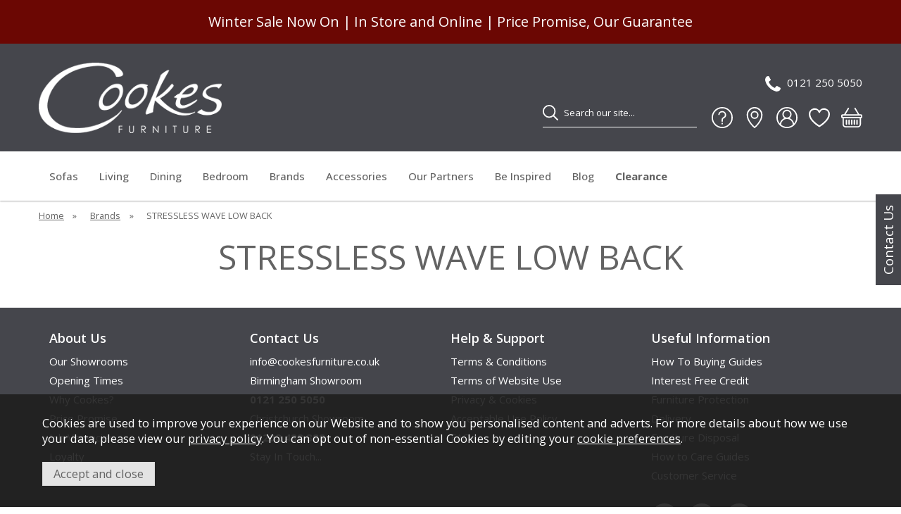

--- FILE ---
content_type: text/html;charset=UTF-8
request_url: https://www.cookesfurniture.co.uk/stressless-wave-low-back/b771
body_size: 9737
content:
<!DOCTYPE html>
<html xmlns="http://www.w3.org/1999/xhtml" lang="en" xml:lang="en">
<head>
<title>STRESSLESS WAVE LOW BACK | Cookes Furniture</title><meta name="description" content="A wide selection of high quality products from STRESSLESS WAVE LOW BACK. " /><meta name="keywords" content="" /><meta http-equiv="Content-Type" content="text/html; charset=utf-8" /><meta name="viewport" content="width=device-width, initial-scale=1.0" /><meta name="format-detection" content="telephone=no" /><meta name="author" content="Cookes Furniture" /><meta name="csrf-token" content="0e26d1324231d7fcba43ebf3cd4d350a" /><meta name="google-site-verification" content="fqZrJwBYiWJMGlm5TRSLyAQeE95KE_-ugdrpU5ydNhk" /><meta property="og:site_name" content="Cookes Furniture" /><link rel="canonical" href="https://www.cookesfurniture.co.uk/stressless-wave-low-back/b771" />
<link href="/compiled/website.css?i=1766061173" rel="stylesheet" type="text/css"/><link rel="alternate stylesheet" type="text/css" media="all" href="/css/list.css" title="list" />
<link rel="apple-touch-icon" sizes="180x180" href="/icons/apple-touch-icon.png">
<link rel="icon" type="image/png" sizes="32x32" href="/icons/favicon-32x32.png">
<link rel="icon" type="image/png" sizes="16x16" href="/icons/favicon-16x16.png">
<link rel="manifest" href="/icons/manifest.json">
<link rel="mask-icon" href="/icons/safari-pinned-tab.svg" color="#45464c">
<link rel="shortcut icon" href="/icons/favicon.ico">
<meta name="msapplication-TileColor" content="#45464c">
<meta name="msapplication-config" content="/icons/browserconfig.xml">
<meta name="theme-color" content="#45464c">
<link rel="preconnect" href="https://fonts.googleapis.com">
<link rel="preconnect" href="https://fonts.gstatic.com" crossorigin>
<link href="https://fonts.googleapis.com/css2?family=Open+Sans:wght@400;500;600;700&display=swap" rel="preload" as="style" onload="this.rel='stylesheet'">
<link rel="search" type="application/opensearchdescription+xml" title="Search" href="/feeds/opensearch.xml" /><script> window.dataLayer = window.dataLayer || []; function gtag(){dataLayer.push(arguments);} gtag('consent', 'default', { analytics_storage: 'denied', ad_storage: 'denied', ad_user_data: 'denied', ad_personalization: 'denied' }); </script> <script> (function(w,d,s,l,i){w[l]=w[l]||[];w[l].push({'gtm.start': new Date().getTime(),event:'gtm.js'});var f=d.getElementsByTagName(s)[0], j=d.createElement(s),dl=l!='dataLayer'?'&l='+l:'';j.async=true;j.src= '//www.googletagmanager.com/gtm.js?id='+i+dl;f.parentNode.insertBefore(j,f); })(window,document,'script','dataLayer','GTM-N2B3DC'); </script> <script> function updateGoogleConsent() { gtag('consent', 'update', { analytics_storage: 'granted', ad_storage: 'granted', ad_user_data: 'granted', ad_personalization: 'granted' }); } </script> <script type="text/javascript" src="//widget.trustpilot.com/bootstrap/v5/tp.widget.bootstrap.min.js" async=""></script>
</head>
<body id="brand" class="offcanvasbody desktop">
<a href="#content" title="accessibility link" class="skip-link">Skip to content</a>
<a href="#footer" title="accessibility link" class="skip-link">Skip to footer</a>
<div class="help-container"><a href="/contact-us" class="help-tab">Contact Us</a></div><header class="container-fluid">

        <div id="header" style="--header-bg-color: #45464c; --search-bg-color: #45464c; --search-bg-color-hover: #45464c;">
                        <div class="headerbanner headerbannertest" style="background: #6b0703; color: #ffffff">
                    <div class="headertext">Winter Sale Now On | In Store and Online | Price Promise, Our Guarantee</div>
                </div>
                    <div class="container">

                            <div class="mobile-icons mobile-icons-left visible-xs visible-sm">
                    <div class="mobile-menu visible-xs visible-sm">
                                                    <button class="menu-icon navbar-toggle offcanvas-toggle" data-toggle="offcanvas" data-target="#offcanvastarget"><svg version="1.1" viewBox="0 0 24 24" xmlns="http://www.w3.org/2000/svg" fill="none" stroke="#fff" stroke-linecap="round" stroke-miterlimit="10" stroke-width="2.0003" style="fill: none !important;">
    <g transform="matrix(.75758 -.75765 .75765 .75758 -21.051 8.4468)">
        <line x1="26.673923" x2="12.258924" y1="31.366922" y2="16.949919" />
        <line x1="20.752796" x2="6.3370914" y1="37.287346" y2="22.871351" />
        <line x1="32.566811" x2="18.15081" y1="25.474581" y2="11.058576" />
    </g>
</svg></button>
                                            </div>
                    <div class="mobile-search visible-xs visible-sm">
                        <a href="#" class="search-icon" title="Search"><svg xmlns="http://www.w3.org/2000/svg" viewBox="3 3 24 24" stroke="#000" stroke-linecap="round" stroke-miterlimit="10" stroke-width="2" style="fill: none !important;"><circle cx="13" cy="13" r="9"/><line x1="26" x2="19.437" y1="26" y2="19.437"/></svg></a>
                    </div>
                </div>
            
            <div class="col-xl-3 col-md-3 col-xs-12">
                <a class="logo" href="/"><img src="/images/website/logo.png" width="300" height="115" alt="Cookes Furniture" title="Cookes Furniture" /></a>
            </div>

                            <div class="mobile-icons mobile-icons-right visible-xs visible-sm">
                                            <div class="mobile-contact">
                            <a href="tel: 0121 250 5050" class="contact-icon" title="Contact Us"><svg xmlns="http://www.w3.org/2000/svg" viewBox="190 126 1415 1415" height="16" width="16" fill="#000"><path d="M1600 1240q0 27-10 70.5t-21 68.5q-21 50-122 106-94 51-186 51-27 0-52.5-3.5t-57.5-12.5-47.5-14.5-55.5-20.5-49-18q-98-35-175-83-128-79-264.5-215.5t-215.5-264.5q-48-77-83-175-3-9-18-49t-20.5-55.5-14.5-47.5-12.5-57.5-3.5-52.5q0-92 51-186 56-101 106-122 25-11 68.5-21t70.5-10q14 0 21 3 18 6 53 76 11 19 30 54t35 63.5 31 53.5q3 4 17.5 25t21.5 35.5 7 28.5q0 20-28.5 50t-62 55-62 53-28.5 46q0 9 5 22.5t8.5 20.5 14 24 11.5 19q76 137 174 235t235 174q2 1 19 11.5t24 14 20.5 8.5 22.5 5q18 0 46-28.5t53-62 55-62 50-28.5q14 0 28.5 7t35.5 21.5 25 17.5q25 15 53.5 31t63.5 35 54 30q70 35 76 53 3 7 3 21z"/></svg></a>
                        </div>
                                        <div class="mobile-showrooms">
                        <a href="/our-showrooms" title="our showrooms" id="showrooms"><svg xmlns="http://www.w3.org/2000/svg" viewBox="0 0 32 32" stroke="#000" stroke-linecap="round" stroke-linejoin="round" stroke-width="2" style="fill: none !important;"><path d="M27,12A11,11,0,0,0,5,12C5,22,16,31,16,31S27,22,27,12Z"/><circle class="cls-1" cx="16" cy="12" r="5"/></svg></a>                    </div>
                                        <div class="mobile-basket">
                        <a href="/shopping-basket" class="basket" id="basketsummary"><svg xmlns="http://www.w3.org/2000/svg" viewBox="0 1 16 15" width="16" height="15" fill="#000" style="stroke: none !important;"><path d="M5.757 1.071a.5.5 0 0 1 .172.686L3.383 6h9.234L10.07 1.757a.5.5 0 1 1 .858-.514L13.783 6H15a1 1 0 0 1 1 1v1a1 1 0 0 1-1 1v4.5a2.5 2.5 0 0 1-2.5 2.5h-9A2.5 2.5 0 0 1 1 13.5V9a1 1 0 0 1-1-1V7a1 1 0 0 1 1-1h1.217L5.07 1.243a.5.5 0 0 1 .686-.172zM2 9v4.5A1.5 1.5 0 0 0 3.5 15h9a1.5 1.5 0 0 0 1.5-1.5V9H2zM1 7v1h14V7H1zm3 3a.5.5 0 0 1 .5.5v3a.5.5 0 0 1-1 0v-3A.5.5 0 0 1 4 10zm2 0a.5.5 0 0 1 .5.5v3a.5.5 0 0 1-1 0v-3A.5.5 0 0 1 6 10zm2 0a.5.5 0 0 1 .5.5v3a.5.5 0 0 1-1 0v-3A.5.5 0 0 1 8 10zm2 0a.5.5 0 0 1 .5.5v3a.5.5 0 0 1-1 0v-3a.5.5 0 0 1 .5-.5zm2 0a.5.5 0 0 1 .5.5v3a.5.5 0 0 1-1 0v-3a.5.5 0 0 1 .5-.5z"/></svg></a>                    </div>
                </div>
            
            <div class="hidden-xs hidden-sm col-xl-9 col-md-9 hidden-print topright">
                                    <div class="toprightlinks">
                                                                        <a href="/contact-us" title="contact us" id="contact"><svg xmlns="http://www.w3.org/2000/svg" viewBox="190 126 1415 1415" height="16" width="16" fill="#000"><path d="M1600 1240q0 27-10 70.5t-21 68.5q-21 50-122 106-94 51-186 51-27 0-52.5-3.5t-57.5-12.5-47.5-14.5-55.5-20.5-49-18q-98-35-175-83-128-79-264.5-215.5t-215.5-264.5q-48-77-83-175-3-9-18-49t-20.5-55.5-14.5-47.5-12.5-57.5-3.5-52.5q0-92 51-186 56-101 106-122 25-11 68.5-21t70.5-10q14 0 21 3 18 6 53 76 11 19 30 54t35 63.5 31 53.5q3 4 17.5 25t21.5 35.5 7 28.5q0 20-28.5 50t-62 55-62 53-28.5 46q0 9 5 22.5t8.5 20.5 14 24 11.5 19q76 137 174 235t235 174q2 1 19 11.5t24 14 20.5 8.5 22.5 5q18 0 46-28.5t53-62 55-62 50-28.5q14 0 28.5 7t35.5 21.5 25 17.5q25 15 53.5 31t63.5 35 54 30q70 35 76 53 3 7 3 21z"/></svg>0121 250 5050</a><br class="clear"><a href="/help-support" title="help &amp; support" id="help"><svg xmlns="http://www.w3.org/2000/svg" viewBox="0 0 32 32" stroke="#000" stroke-linejoin="round" stroke-miterlimit="10" stroke-width="2" style="fill: none !important;"><circle cx="16" cy="16" r="15"/><line x1="16" x2="16" y1="24" y2="26"/><path d="M16,22v-2.615 c0-1.441,0.877-2.736,2.215-3.271l0,0C19.897,15.441,21,13.812,21,12v0c0-2.761-2.239-5-5-5h0c-2.761,0-5,2.239-5,5v0" /></svg></a><a href="/our-showrooms" title="our showrooms" id="showrooms"><svg xmlns="http://www.w3.org/2000/svg" viewBox="0 0 32 32" stroke="#000" stroke-linecap="round" stroke-linejoin="round" stroke-width="2" style="fill: none !important;"><path d="M27,12A11,11,0,0,0,5,12C5,22,16,31,16,31S27,22,27,12Z"/><circle class="cls-1" cx="16" cy="12" r="5"/></svg></a><a href="/my-account" title="my account" id="account"><svg xmlns="http://www.w3.org/2000/svg" viewBox="0 0 32 32" stroke="#000" stroke-linecap="round" stroke-linejoin="round" stroke-miterlimit="10" stroke-width="2" style="fill: none !important;"><circle cx="16" cy="16" r="15" /><path d="M26,27L26,27 c0-5.523-4.477-10-10-10h0c-5.523,0-10,4.477-10,10v0" /><circle cx="16" cy="11" r="6" /></svg></a><a href="/wishlist/temp" title="wishlist" id="wishlist"><svg xmlns="http://www.w3.org/2000/svg" viewBox="20 30 216 195" stroke="#000" stroke-linecap="round" stroke-linejoin="round" stroke-width="16" style="fill: none !important;"><path d="M128,216S28,160,28,92A52,52,0,0,1,128,72h0A52,52,0,0,1,228,92C228,160,128,216,128,216Z"/></svg></a><a href="/shopping-basket" class="basket" id="basketsummary"><svg xmlns="http://www.w3.org/2000/svg" viewBox="0 1 16 15" width="16" height="15" fill="#000" style="stroke: none !important;"><path d="M5.757 1.071a.5.5 0 0 1 .172.686L3.383 6h9.234L10.07 1.757a.5.5 0 1 1 .858-.514L13.783 6H15a1 1 0 0 1 1 1v1a1 1 0 0 1-1 1v4.5a2.5 2.5 0 0 1-2.5 2.5h-9A2.5 2.5 0 0 1 1 13.5V9a1 1 0 0 1-1-1V7a1 1 0 0 1 1-1h1.217L5.07 1.243a.5.5 0 0 1 .686-.172zM2 9v4.5A1.5 1.5 0 0 0 3.5 15h9a1.5 1.5 0 0 0 1.5-1.5V9H2zM1 7v1h14V7H1zm3 3a.5.5 0 0 1 .5.5v3a.5.5 0 0 1-1 0v-3A.5.5 0 0 1 4 10zm2 0a.5.5 0 0 1 .5.5v3a.5.5 0 0 1-1 0v-3A.5.5 0 0 1 6 10zm2 0a.5.5 0 0 1 .5.5v3a.5.5 0 0 1-1 0v-3A.5.5 0 0 1 8 10zm2 0a.5.5 0 0 1 .5.5v3a.5.5 0 0 1-1 0v-3a.5.5 0 0 1 .5-.5zm2 0a.5.5 0 0 1 .5.5v3a.5.5 0 0 1-1 0v-3a.5.5 0 0 1 .5-.5z"/></svg></a>                    </div>
                    <div class="searchbox suggested">
                        <div class="search" itemscope itemtype="http://schema.org/WebSite">
                            <meta itemprop="url" content="https://www.cookesfurniture.co.uk"/>
                            <form action="/search" method="post" itemprop="potentialAction" itemscope itemtype="http://schema.org/SearchAction">
                                <meta itemprop="target" content="https://www.cookesfurniture.co.uk/search/{q}"/>
                                <label for="search1" class="hidelabel">Search</label>
                                <input id="search1" class="keyword mid required" name="q" type="text" placeholder="Search our site..." itemprop="query-input"/>
                                <button class="submit mid" name="submit" type="submit" value="search" title="Search"><svg xmlns="http://www.w3.org/2000/svg" viewBox="3 3 24 24" stroke="#000" stroke-linecap="round" stroke-miterlimit="10" stroke-width="2" style="fill: none !important;"><circle cx="13" cy="13" r="9"/><line x1="26" x2="19.437" y1="26" y2="19.437"/></svg></button>
                            </form>
                        </div>
                    </div>
                            </div>

        </div>
    </div>

    
    

    <nav class="tabs offcanvastabs navbar-offcanvas hidden-print" id="offcanvastarget">
        <div class="container">
            <span id="menu-title" class="hidden-xs hidden-sm">Menu</span>
            <span href="#" id="menu-icon" class="hidden-xs hidden-sm"></span>
                <a href="#" class="closeoffcanvas visible-xs visible-sm"><?xml version="1.0" ?><!DOCTYPE svg  PUBLIC '-//W3C//DTD SVG 1.1//EN'  'http://www.w3.org/Graphics/SVG/1.1/DTD/svg11.dtd'><svg height="512px" id="Layer_1" version="1.1" viewBox="0 0 512 512" width="512px" xml:space="preserve" xmlns="http://www.w3.org/2000/svg" xmlns:xlink="http://www.w3.org/1999/xlink"><path d="M437.5,386.6L306.9,256l130.6-130.6c14.1-14.1,14.1-36.8,0-50.9c-14.1-14.1-36.8-14.1-50.9,0L256,205.1L125.4,74.5  c-14.1-14.1-36.8-14.1-50.9,0c-14.1,14.1-14.1,36.8,0,50.9L205.1,256L74.5,386.6c-14.1,14.1-14.1,36.8,0,50.9  c14.1,14.1,36.8,14.1,50.9,0L256,306.9l130.6,130.6c14.1,14.1,36.8,14.1,50.9,0C451.5,423.4,451.5,400.6,437.5,386.6z"/></svg></a>    <ul id="tabwrap" class="offcanvasnavwrap">
        <li class="visible-xs visible-sm "><a class="toplevelcat" href="/">Home</a></li>

        <li><a href="/living/sofas/c4" class="toplevelcat offcanvassubitems">Sofas</a><ul class="widemenu offcanvasmenusection"><li class="col-sm-3 col-md-2"><a href="/living/sofas/all-sofas/c5" class="mainoption">All Sofas</a></li><li class="col-sm-3 col-md-2"><a href="/living/sofas/corner-sofas/c28" class="mainoption">Corner Sofas</a></li><li class="col-sm-3 col-md-2"><a href="/living/sofas/fabric-sofas/c19" class="mainoption">Fabric Sofas</a></li><li class="col-sm-3 col-md-2"><a href="/living/sofas/leather-sofas/c6" class="mainoption">Leather Sofas</a></li><li class="col-sm-3 col-md-2"><a href="/living/sofas/recliner-sofas/c9" class="mainoption">Recliner Sofas</a></li></ul></li><li><a href="/living/c3" class="toplevelcat offcanvassubitems">Living</a><ul class="widemenu offcanvasmenusection"><li class="col-sm-3 col-md-2"><a href="/living/sofas" class="mainoption">Sofas</a><a href="/living/sofas/all-sofas/c5" class="suboption">All Sofas</a><a href="/living/sofas/corner-sofas/c28" class="suboption">Corner Sofas</a><a href="/living/sofas/fabric-sofas/c19" class="suboption">Fabric Sofas</a><a href="/living/sofas/leather-sofas/c6" class="suboption">Leather Sofas</a><a href="/living/sofas/recliner-sofas/c9" class="suboption">Recliner Sofas</a></li><li class="col-sm-3 col-md-2"><a href="/living/chairs/c15" class="mainoption">Chairs</a><a href="/living/chairs/all-chairs/c16" class="suboption">All Chairs</a><a href="/living/chairs/occasional-chairs/c17" class="suboption">Occasional Chairs</a><a href="/living/chairs/recliner-chairs/c25" class="suboption">Recliner Chairs</a></li><li class="col-sm-3 col-md-2"><a href="/living/cookes-collection/c39" class="mainoption">Cookes Collection</a><a href="/living/cookes-collection/sofas-armchairs/c248" class="suboption">Sofas &amp; Armchairs</a><a href="/living/cookes-collection/living-furniture/c40" class="suboption">Living Furniture</a></li><li class="col-sm-3 col-md-2"><a href="/living/living-furniture/c60" class="mainoption">Living Furniture</a><a href="/living/living-furniture/display-units/c66" class="suboption">Display Units</a><a href="/living/living-furniture/occasional-pieces/c64" class="suboption">Occasional Pieces</a><a href="/living/living-furniture/tv-units/c82" class="suboption">TV Units</a><a href="/living/living-furniture/sideboards/c61" class="suboption">Sideboards</a><a href="/living/living-furniture/bookcases/c73" class="suboption">Bookcases</a></li><li class="col-sm-3 col-md-2"><a href="/living/tables/c29" class="mainoption">Tables</a><a href="/living/tables/coffee-tables/c32" class="suboption">Coffee Tables</a><a href="/living/tables/console-tables/c71" class="suboption">Console Tables</a><a href="/living/tables/nest-of-tables/c69" class="suboption">Nest of Tables</a><a href="/living/tables/side-tables/c30" class="suboption">Side Tables</a></li><li class="col-sm-3 col-md-2"><a href="/living/office/c35" class="mainoption">Office</a><a href="/living/office/desks/c97" class="suboption">Desks</a><a href="/living/office/office-chairs/c36" class="suboption">Office Chairs</a><a href="/living/office/storage/c84" class="suboption">Storage</a></li><li class="col-md-12"></li><li class="col-sm-3 col-md-2"><a href="/living/sofa-beds/c260" class="mainoption">Sofa Beds</a><a href="/living/sofa-beds/c260" class="suboption">All Sofa Beds</a></li><li class="col-sm-3 col-md-2"><a href="/living/footstools/c27" class="mainoption">Footstools</a><a href="/living/footstools/c27" class="suboption">All Footstools</a></li></ul></li><li><a href="/dining/c52" class="toplevelcat offcanvassubitems">Dining</a><ul class="widemenu offcanvasmenusection"><li class="col-sm-3 col-md-2"><a href="/dining/tables/c53" class="mainoption">Tables</a><a href="/dining/tables/dining-tables/c54" class="suboption">Dining Tables</a><a href="/dining/tables/coffee-tables/c59" class="suboption">Coffee Tables</a><a href="/dining/tables/console-tables/c72" class="suboption">Console Tables</a><a href="/dining/tables/side-tables/c58" class="suboption">Side Tables</a><a href="/dining/tables/nest-of-tables/c70" class="suboption">Nest of Tables</a><a href="/dining/tables/bar-tables/c232" class="suboption">Bar Tables</a></li><li class="col-sm-3 col-md-2"><a href="/dining/dining-chairs/c239" class="mainoption">Dining Chairs</a><a href="/dining/dining-chairs/c239" class="suboption">All Dining Chairs</a></li><li class="col-sm-3 col-md-2"><a href="/dining/dining-sets/c227" class="mainoption">Dining Sets</a><a href="/dining/dining-sets/c227" class="suboption">All Dining Sets</a></li><li class="col-sm-3 col-md-2"><a href="/dining/dining-furniture/c62" class="mainoption">Dining Furniture</a><a href="/dining/dining-furniture/bookcases/c74" class="suboption">Bookcases</a><a href="/dining/dining-furniture/sideboards/c63" class="suboption">Sideboards</a><a href="/dining/dining-furniture/display-units/c67" class="suboption">Display Units</a><a href="/dining/dining-furniture/tv-units/c83" class="suboption">TV Units</a></li><li class="col-sm-3 col-md-2"><a href="/dining/cookes-collection/c55" class="mainoption">Cookes Collection</a><a href="/dining/cookes-collection/dining-furniture/c56" class="suboption">Dining Furniture</a></li><li class="col-sm-3 col-md-2"><a href="/dining/office/c267" class="mainoption">Office</a><a href="/dining/office/desks/c268" class="suboption">Desks</a><a href="/dining/office/office-chairs/c269" class="suboption">Office Chairs</a><a href="/dining/office/storage/c270" class="suboption">Storage</a></li><li class="col-md-12"></li><li class="col-sm-3 col-md-2"><a href="/dining/bar-stools/c161" class="mainoption">Bar Stools</a><a href="/dining/bar-stools/c161" class="suboption">All Bar Stools</a></li><li class="col-sm-3 col-md-2"><a href="/dining/benches/c225" class="mainoption">Benches</a><a href="/dining/benches/c225" class="suboption">All Benches</a></li></ul></li><li><a href="/bedroom/c10" class="toplevelcat offcanvassubitems">Bedroom</a><ul class="widemenu offcanvasmenusection"><li class="col-sm-3 col-md-2"><a href="/bedroom/beds/c11" class="mainoption">Beds</a><a href="/bedroom/beds/all-beds/c12" class="suboption">All Beds</a><a href="/bedroom/beds/bedframes/c49" class="suboption">Bedframes</a><a href="/bedroom/beds/divan-sets/c13" class="suboption">Divan Sets</a><a href="/bedroom/beds/adjustable-beds/c132" class="suboption">Adjustable Beds</a><a href="/bedroom/beds/ottoman-bed/c133" class="suboption">Ottoman Bed</a><a href="/bedroom/beds/bed-bases/c252" class="suboption">Bed Bases</a></li><li class="col-sm-3 col-md-2"><a href="/bedroom/mattresses/c107" class="mainoption">Mattresses</a><a href="/bedroom/mattresses/all-mattresses/c251" class="suboption">All Mattresses</a></li><li class="col-sm-3 col-md-2"><a href="/bedroom/sofa-beds/c266" class="mainoption">Sofa Beds</a><a href="/bedroom/sofa-beds/c266" class="suboption">All Sofa Beds</a></li><li class="col-sm-3 col-md-2"><a href="/bedroom/bedroom-furniture/c120" class="mainoption">Bedroom Furniture</a><a href="/bedroom/bedroom-furniture/bedroom-chests/c121" class="suboption">Bedroom Chests</a><a href="/bedroom/bedroom-furniture/wardrobes/c123" class="suboption">Wardrobes</a><a href="/bedroom/bedroom-furniture/dressing-tables/c126" class="suboption">Dressing Tables</a><a href="/bedroom/bedroom-furniture/bedside-tables/c122" class="suboption">Bedside Tables</a><a href="/bedroom/bedroom-furniture/bedroom-stools/c124" class="suboption">Bedroom Stools</a><a href="/bedroom/bedroom-furniture/bedroom-mirrors/c125" class="suboption">Bedroom Mirrors</a></li><li class="col-sm-3 col-md-2"><a href="/wardrobesystems" class="mainoption">Wardrobe Systems</a><a href="/wiemann" class="suboption">Wiemann</a></li><li class="col-sm-3 col-md-2"><a href="/bedroom/cookes-collection/c45" class="mainoption">Cookes Collection</a><a href="/bedroom/cookes-collection/bedding-furniture/c46" class="suboption">Bedding Furniture</a></li><li class="col-md-12"></li><li class="col-sm-3 col-md-2"><a href="/bedroom/headboards/c24" class="mainoption">Headboards</a><a href="/bedroom/headboards/c24" class="suboption">All Headboards</a></li><li class="col-sm-3 col-md-2"><a href="/bedroom/pillows/c276" class="mainoption">Pillows</a><a href="/bedroom/pillows/c276" class="suboption">All Pillows</a></li><li class="col-sm-3 col-md-2"><a href="/bedroom/quick-delivery/c357" class="mainoption">Quick Delivery</a><a href="/bedroom/quick-delivery/all-quick-delivery/c358" class="suboption">All Quick Delivery</a></li></ul></li><li><a href="/brands/c7" class="toplevelcat offcanvassubitems">Brands</a><ul class="widemenu offcanvasmenusection"><li class="col-sm-3 col-md-2"><a href="/aleal" class="mainoption">Aleal</a></li><li class="col-sm-3 col-md-2"><a href="/alfitalia" class="mainoption">Alf</a></li><li class="col-sm-3 col-md-2"><a href="/calligaris" class="mainoption">Calligaris</a></li><li class="col-sm-3 col-md-2"><a href="/cattelanitalia" class="mainoption">Cattelan Italia</a></li><li class="col-sm-3 col-md-2"><a href="/celebrity" class="mainoption">Celebrity</a></li><li class="col-sm-3 col-md-2"><a href="/duresta" class="mainoption">Duresta</a></li><li class="col-md-12"></li><li class="col-sm-3 col-md-2"><a href="/ercol" class="mainoption">Ercol</a></li><li class="col-sm-3 col-md-2"><a href="/gascoignedesigns" class="mainoption">Gascoigne</a></li><li class="col-sm-3 col-md-2"><a href="/gplan" class="mainoption">G Plan</a></li><li class="col-sm-3 col-md-2"><a href="/himolla" class="mainoption">Himolla</a></li><li class="col-sm-3 col-md-2"><a href="/hypnos" class="mainoption">Hypnos</a></li><li class="col-sm-3 col-md-2"><a href="/highgrovebeds" class="mainoption">Highgrove Beds</a></li><li class="col-md-12"></li><li class="col-sm-3 col-md-2"><a href="/brands/kaymed/c245" class="mainoption">Kaymed</a></li><li class="col-sm-3 col-md-2"><a href="/ligneroset" class="mainoption">Ligne Roset</a></li><li class="col-sm-3 col-md-2"><a href="/natuzzieditions" class="mainoption">Natuzzi Editions</a></li><li class="col-sm-3 col-md-2"><a href="/nicoletti" class="mainoption">Nicoletti</a></li><li class="col-sm-3 col-md-2"><a href="/orlakiely" class="mainoption">Orla Kiely</a></li><li class="col-sm-3 col-md-2"><a href="/parkerknoll" class="mainoption">Parker Knoll</a></li><li class="col-md-12"></li><li class="col-sm-3 col-md-2"><a href="/sits" class="mainoption">Sits</a></li><li class="col-sm-3 col-md-2"><a href="/brands/skovby/c187" class="mainoption">Skovby</a></li><li class="col-sm-3 col-md-2"><a href="/rom" class="mainoption">Rom</a></li><li class="col-sm-3 col-md-2"><a href="/stressless" class="mainoption">Stressless</a></li><li class="col-sm-3 col-md-2"><a href="/tempur" class="mainoption">Tempur</a></li><li class="col-sm-3 col-md-2"><a href="/theloungeco" class="mainoption">The Lounge Co</a></li><li class="col-md-12"></li><li class="col-sm-3 col-md-2"><a href="/venjakob" class="mainoption">Venjakob</a></li><li class="col-sm-3 col-md-2"><a href="/vispring" class="mainoption">Vispring</a></li><li class="col-sm-3 col-md-2"><a href="/wiemann" class="mainoption">Wiemann</a></li></ul></li><li><a href="/accessories/c1" class="toplevelcat offcanvassubitems">Accessories</a><ul class="widemenu offcanvasmenusection"><li class="col-sm-3 col-md-2"><a href="/accessories/lighting/c75" class="mainoption">Lighting</a><a href="/accessories/lighting/all-lighting/c93" class="suboption">All Lighting</a><a href="/accessories/lighting/ceiling-lights/c77" class="suboption">Ceiling Lights</a><a href="/accessories/lighting/table-lamps/c78" class="suboption">Table Lamps</a><a href="/accessories/lighting/desk-lamps/c94" class="suboption">Desk Lamps</a><a href="/accessories/lighting/floor-lamps/c79" class="suboption">Floor Lamps</a><a href="/accessories/lighting/wall-lights/c76" class="suboption">Wall Lights</a><a href="/accessories/lighting/outdoor-lighting/c88" class="suboption">Outdoor Lighting</a></li><li class="col-sm-3 col-md-2"><a href="/accessories/mirrors/c33" class="mainoption">Mirrors</a><a href="/accessories/mirrors/all-mirrors/c80" class="suboption">All Mirrors</a><a href="/accessories/mirrors/wall-mirrors/c34" class="suboption">Wall Mirrors</a></li><li class="col-sm-3 col-md-2"><a href="/accessories/rugs/c147" class="mainoption">Rugs</a><a href="/accessories/rugs/c147" class="suboption">All Rugs</a></li></ul></li><li><a href="/ourpartners" class="toplevelcat offcanvassubitems">Our Partners</a><ul class="widemenu offcanvasmenusection"><li class="col-sm-3 col-md-2"><a href="/boconcept" class="mainoption">BoConcept</a></li><li class="col-sm-3 col-md-2"><a href="/cookesstorage" class="mainoption">Cookes Storage Service</a></li><li class="col-sm-3 col-md-2"><a href="/hammondsbedroom" class="mainoption">Hammonds Bedroom</a></li><li class="col-sm-3 col-md-2"><a href="/hammondsoffice" class="mainoption">Hammonds Office</a></li><li class="col-sm-3 col-md-2"><a href="/premierretailcarpets" class="mainoption">Retail Premier Carpets</a></li><li class="col-sm-3 col-md-2"><a href="/creativeshades" class="mainoption">Creative Shades</a></li><li class="col-md-12"></li><li class="col-sm-3 col-md-2"><a href="/kimbersflooring" class="mainoption">Kimbers Flooring</a></li></ul></li><li><a href="/be-inspired/c287" class="toplevelcat">Be Inspired</a></li><li><a href="/blog" class="toplevelcat">Blog</a></li><li><a href="/clearance" class="toplevelcat offcanvassubitems clearance">Clearance</a><ul class="widemenu offcanvasmenusection"><li class="col-sm-3 col-md-2"><a href="/birminghamclearance" class="mainoption">Shop Birmingham Showroom</a><a href="/birminghamclearancebedroom" class="suboption">All Bedroom</a><a href="/birminghamclearancedining" class="suboption">All Dining</a><a href="/birminghamclearanceliving" class="suboption">All Living</a></li><li class="col-sm-3 col-md-2"><a href="/christchurchclearance" class="mainoption">Shop Christchurch Showroom</a><a href="/cchurchclearancebedroom" class="suboption">All Bedroom</a><a href="/cchurchclearancedining" class="suboption">All Dining</a><a href="/cchurchclearanceliving" class="suboption">All Living</a></li></ul></li>    </ul>
        </div>
    </nav>

    <div class="mobile-search-container searchbox visible-xs visible-sm">
        <div class="search">
            <form action="/search" method="post">
                <label for="search2" class="hidelabel">Search</label>
                <input id="search2" class="keyword mid required" name="q" type="text" placeholder="Search our site..."/>
                <button class="submit mid" name="submit" type="submit" value="search" title="Search"><svg xmlns="http://www.w3.org/2000/svg" viewBox="3 3 24 24" stroke="#000" stroke-linecap="round" stroke-miterlimit="10" stroke-width="2" style="fill: none !important;"><circle cx="13" cy="13" r="9"/><line x1="26" x2="19.437" y1="26" y2="19.437"/></svg></button>
            </form>
        </div>

            </div>

</header>

<section class="container"><div class="pagewrap"><div id="breadcrumb">
    <span><a href="/"><span class="">Home</span></a>  <span class="hidden-xs">&nbsp;&raquo;&nbsp;</span> </span><span><a href="/brands"><span class="">Brands</span></a>  <span class="hidden-xs">&nbsp;&raquo;&nbsp;</span> </span><span><span class="hidden-xs">STRESSLESS WAVE LOW BACK</span></span></div>


<div id="content">
    <h1>STRESSLESS WAVE LOW BACK</h1>    <div id="stickywrap">
                <div class="page nosidebar col-md-12">
                    <div class="pagecontainer fullwidth">
                                                    
                            </div>
        </div>
    </div>
</div>

</div></section>

<footer id="footer" class="container-fluid hidden-print" style="--footer-bg-color: #45464c;">
    <div class="footerbox">
        <div class="container">
                            <div class="foldout">
                    <span class="foldouttoggle foldouttogglewhite mobilefoldouttoggle hidden-md hidden-lg hidden-xl">About Us</span>
                    <div class="col-md-3 foldoutbox mobilefoldoutbox">
                        <p class="footerheading hidden-xs hidden-sm">About Us</p>
                        <ul>
                            <li><a href="/our-showrooms">Our Showrooms</a></li><li><a href="/openingtimes">Opening Times </a></li><li><a href="/whycookes">Why Cookes?</a></li><li><a href="/price-promise">Price Promise</a></li><li><a href="/jobvacancies">Job Vacancies</a></li><li><a href="/loyalty">Loyalty</a></li>                        </ul>
                    </div>
                </div>
                <div class="foldout">
                    <span class="foldouttoggle foldouttogglewhite mobilefoldouttoggle hidden-md hidden-lg hidden-xl">Contact Us</span>
                    <div class="col-md-3 foldoutbox mobilefoldoutbox">
                        <p class="footerheading hidden-xs hidden-sm">Contact Us</p>
                        <ul>
                            <li><a href="/contact-us">info@cookesfurniture.co.uk</a></li><li><a href="/birmingham-showroom">Birmingham Showroom</a></li><li><a href="tel:01212505050" class="phone">0121 250 5050</a></li><li><a href="/christchurch-showroom">Christchurch Showroom</a></li><li><a href="tel:01202488388" class="phone">01202 488 388</a></li><li><a href="/mailing-list">Stay In Touch...</a></li>                        </ul>
                    </div>
                </div>
                <div class="foldout">
                    <span class="foldouttoggle foldouttogglewhite mobilefoldouttoggle hidden-md hidden-lg hidden-xl">Help &amp; Support</span>
                    <div class="col-md-3 foldoutbox mobilefoldoutbox">
                        <p class="footerheading hidden-xs hidden-sm">Help &amp; Support</p>
                        <ul>
                            <li><a href="/terms-conditions">Terms &amp; Conditions</a></li><li><a href="/terms-of-website-use">Terms of Website Use</a></li><li><a href="/privacy-cookies">Privacy &amp; Cookies</a></li><li><a href="/acceptable-use-policy">Acceptable Use Policy</a></li>                            <li><a href="/faqs">FAQs</a></li>                                                    </ul>
                    </div>
                </div>
                <div class="foldout">
                    <span class="foldouttoggle foldouttogglewhite mobilefoldouttoggle hidden-md hidden-lg hidden-xl">Useful Information</span>
                    <div class="col-md-3 foldoutbox mobilefoldoutbox">
                        <p class="footerheading hidden-xs hidden-sm">Useful Information</p>
                        <ul>
                            <li><a href="/howtobuyingguides">How To Buying Guides</a></li><li><a href="/financepackages">Interest Free Credit</a></li><li><a href="/furnitureprotection">Furniture Protection</a></li><li><a href="/delivery">Delivery</a></li><li><a href="/furniturecollection">Furniture Disposal</a></li><li><a href="/careguide">How to Care Guides</a></li><li><a href="/customerservice">Customer Service</a></li>                        </ul>
                    </div>
                </div>
                <div class="clear hidden-xs hidden-sm">&nbsp;</div>
                <div class="col-md-3 nopadding">
                    <p class="footerheading"><a href="/my-account">My Account</a></p>
                </div>
                <div class="col-md-3 nopadding">
                    <p class="footerheading"><a href="/sitemap">Sitemap</a></p>
                </div>
                <div class="col-md-3 nopadding"></div>
                <div class="col-md-3 nopadding footersocial-container">
                    <a href="https://www.facebook.com/cookesfurniture" target="_blank" rel="noopener noreferrer" class="footersocial"><svg xmlns="http://www.w3.org/2000/svg" viewBox="0 0 512 512" fill="#000"><path d="M255.022,511.998l0.229,0.001l-0.079,0l-0.15,-0.001Zm1.806,0.001l-0.079,0l0.229,-0.001l-0.15,0.001Zm-2.588,-0.005l0.247,0.001l-0.142,0l-0.105,-0.001Zm3.415,0.001l-0.142,0l0.247,-0.001l-0.105,0.001Zm-4.169,-0.007l0.165,0.001l-0.132,-0.001l-0.033,0Zm4.995,0l-0.132,0.001l0.165,-0.001l-0.033,0Zm0.826,-0.009l-0.058,0.001l0.223,-0.003l-0.165,0.002Zm-6.779,-0.002l0.223,0.003l-0.058,-0.001l-0.165,-0.002Zm7.604,-0.01l-0.135,0.002l0.275,-0.004l-0.14,0.002Zm-8.404,-0.002l0.275,0.004l-0.135,-0.002l-0.14,-0.002Zm9.228,-0.012l-0.182,0.003l0.254,-0.005l-0.072,0.002Zm-9.984,-0.002l0.254,0.005l-0.182,-0.003l-0.072,-0.002Zm-0.937,-0.019l0.225,0.005l-0.04,-0.001l-0.185,-0.004Zm11.745,0.004l-0.04,0.001l0.225,-0.005l-0.185,0.004Zm-12.567,-0.025l0.309,0.008l-0.125,-0.003l-0.184,-0.005Zm13.39,0.005l-0.125,0.003l0.309,-0.008l-0.184,0.005Zm0.823,-0.022l-0.201,0.006l0.316,-0.009l-0.115,0.003Zm-14.967,-0.003l0.316,0.009l-0.201,-0.006l-0.115,-0.003Zm-0.72,-0.022l0.225,0.007l-0.212,-0.007l-0.194,-0.006l0.181,0.006Zm16.509,0l-0.212,0.007l0.225,-0.007l0.181,-0.006l-0.194,0.006Zm0.821,-0.027l-0.112,0.004l0.345,-0.012l-0.233,0.008Zm-18.371,-0.008l0.345,0.012l-0.112,-0.004l-0.233,-0.008Zm-0.749,-0.028l0.362,0.013l-0.201,-0.007l-0.161,-0.006Zm19.941,0.006l-0.201,0.007l0.362,-0.013l-0.161,0.006Zm-20.676,-0.036l0.354,0.015l-0.277,-0.011l-0.077,-0.004Zm21.495,0.004l-0.277,0.011l0.354,-0.015l-0.077,0.004Zm-22.525,-0.049l0.38,0.017l-0.093,-0.003l-0.287,-0.014Zm23.345,0.014l-0.093,0.003l0.38,-0.017l-0.287,0.014Zm-24.084,-0.048l0.394,0.018l-0.186,-0.008l-0.208,-0.01Zm24.902,0.01l-0.186,0.008l0.394,-0.018l-0.208,0.01Zm-25.63,-0.047l0.397,0.02l-0.279,-0.013l-0.118,-0.007Zm26.448,0.007l-0.279,0.013l0.397,-0.02l-0.118,0.007Zm0.818,-0.043l-0.362,0.019l0.321,-0.017l0.378,-0.021l-0.337,0.019Zm-27.925,0.002l0.321,0.017l-0.362,-0.019l-0.337,-0.019l0.378,0.021Zm28.741,-0.048l-0.16,0.009l0.406,-0.023l-0.246,0.014Zm-29.844,-0.014l0.406,0.023l-0.16,-0.009l-0.246,-0.014Zm-0.722,-0.043l0.405,0.024l-0.253,-0.014l-0.152,-0.01Zm31.382,0.01l-0.253,0.014l0.405,-0.024l-0.152,0.01Zm-32.071,-0.053l0.365,0.023l-0.34,-0.021l-0.342,-0.022l0.317,0.02Zm32.887,0.002l-0.34,0.021l0.365,-0.023l0.317,-0.02l-0.342,0.022Zm0.814,-0.053l-0.122,0.008l0.387,-0.026l-0.265,0.018Zm-34.755,-0.018l0.387,0.026l-0.122,-0.008l-0.265,-0.018Zm-0.721,-0.05l0.38,0.027l-0.208,-0.014l-0.172,-0.013Zm36.29,0.013l-0.208,0.014l0.38,-0.027l-0.172,0.013Zm-37.009,-0.064l0.349,0.025l-0.271,-0.019l-0.078,-0.006Zm37.822,0.006l-0.271,0.019l0.349,-0.025l-0.078,0.006Zm-38.789,-0.079l0.306,0.023l-0.074,-0.005l-0.232,-0.018Zm39.602,0.018l-0.074,0.005l0.306,-0.023l-0.232,0.018Zm0.811,-0.063l-0.146,0.011l0.311,-0.025l-0.165,0.014Zm-41.157,-0.014l0.311,0.025l-0.146,-0.011l-0.165,-0.014Zm-0.725,-0.059l0.264,0.022l-0.186,-0.015l-0.078,-0.007Zm42.694,0.007l-0.186,0.015l0.264,-0.022l-0.078,0.007Zm-43.492,-0.074l0.079,0.007l-0.013,-0.001l-0.066,-0.006Zm44.302,0.006l-0.013,0.001l0.079,-0.007l-0.066,0.006Zm0.81,-0.071l-0.072,0.006l0.181,-0.016l-0.109,0.01Zm-45.965,-0.01l0.181,0.016l-0.072,-0.006l-0.109,-0.01Zm-0.75,-0.068l0.135,0.013l-0.084,-0.008l-0.051,-0.005Zm47.523,0.005l-0.084,0.008l0.135,-0.013l-0.051,0.005Zm-63.736,-2.025c-122.319,-19.226 -216,-125.203 -216,-252.887c0,-141.29 114.71,-256 256,-256c141.29,0 256,114.71 256,256c0,127.684 -93.681,233.661 -216,252.887l0,-178.887l59.65,0l11.35,-74l-71,0l0,-48.021c0,-20.245 9.918,-39.979 41.719,-39.979l32.281,0l0,-63c0,0 -29.296,-5 -57.305,-5c-58.476,0 -96.695,35.44 -96.695,99.6l0,56.4l-65,0l0,74l65,0l0,178.887Z"/></svg></a>
                    <a href="https://www.instagram.com/cookesfurniture/" target="_blank" rel="noopener noreferrer" class="footersocial"><svg xmlns="http://www.w3.org/2000/svg" viewBox="0 0 512 512" fill="#000"><path d="M314.757,147.525H197.243a49.717,49.717,0,0,0-49.718,49.718V314.757a49.718,49.718,0,0,0,49.718,49.718H314.757a49.718,49.718,0,0,0,49.717-49.718V197.243A49.717,49.717,0,0,0,314.757,147.525ZM256,324.391A68.391,68.391,0,1,1,324.391,256,68.391,68.391,0,0,1,256,324.391ZM327.242,201.58a16.271,16.271,0,1,1,16.27-16.271A16.271,16.271,0,0,1,327.242,201.58Z"/><path d="M256,211.545A44.455,44.455,0,1,0,300.455,256,44.455,44.455,0,0,0,256,211.545Z"/><path d="M256,0C114.615,0,0,114.615,0,256S114.615,512,256,512,512,397.385,512,256,397.385,0,256,0ZM389.333,312.5A76.836,76.836,0,0,1,312.5,389.333H199.5A76.837,76.837,0,0,1,122.666,312.5V199.5A76.836,76.836,0,0,1,199.5,122.667H312.5A76.836,76.836,0,0,1,389.333,199.5Z"/></svg></a>
                    <a href="https://www.pinterest.com/CookesFurniture" target="_blank" rel="noopener noreferrer" class="footersocial"><svg xmlns="http://www.w3.org/2000/svg" viewBox="0 0 512 512" fill="#000"><path d="M255.998,0.001c-141.384,0 -255.998,114.617 -255.998,255.998c0,108.456 67.475,201.171 162.707,238.471c-2.24,-20.255 -4.261,-51.405 0.889,-73.518c4.65,-19.978 30.018,-127.248 30.018,-127.248c0,0 -7.659,-15.334 -7.659,-38.008c0,-35.596 20.632,-62.171 46.323,-62.171c21.839,0 32.391,16.399 32.391,36.061c0,21.966 -13.984,54.803 -21.203,85.235c-6.03,25.482 12.779,46.261 37.909,46.261c45.503,0 80.477,-47.976 80.477,-117.229c0,-61.293 -44.045,-104.149 -106.932,-104.149c-72.841,0 -115.597,54.634 -115.597,111.095c0,22.004 8.475,45.596 19.052,58.421c2.09,2.535 2.398,4.758 1.776,7.343c-1.945,8.087 -6.262,25.474 -7.111,29.032c-1.117,4.686 -3.711,5.681 -8.561,3.424c-31.974,-14.884 -51.963,-61.627 -51.963,-99.174c0,-80.755 58.672,-154.915 169.148,-154.915c88.806,0 157.821,63.279 157.821,147.85c0,88.229 -55.629,159.232 -132.842,159.232c-25.94,0 -50.328,-13.476 -58.674,-29.394c0,0 -12.838,48.878 -15.95,60.856c-5.782,22.237 -21.382,50.109 -31.818,67.11c23.955,7.417 49.409,11.416 75.797,11.416c141.389,0 256.003,-114.612 256.003,-256.001c0,-141.381 -114.614,-255.998 -256.003,-255.998Z"/></svg></a>
                </div>
                                    <div class="row footerbottom">
                <p>Copyright &copy; Cookes Furniture 2026.</p>
            </div>
        </div>
    </div>
</footer>



 <div id="nav-overlay"></div><div class="offcanvasnav-overlay"></div><div itemscope itemtype = "http://schema.org/Organization" >
<meta itemprop="name" content="Cookes Furniture" />
<meta itemprop="url" content="https://www.cookesfurniture.co.uk" >
<meta itemprop="telephone" content="0121 250 5050" />
<meta itemprop="image" content="/icons/icon-512x512.png" />
<div itemprop="address" itemscope itemtype="http://schema.org/PostalAddress" >
    <meta itemprop="streetAddress" content="28 Goosemoor Lane" />
    <meta itemprop="addressLocality" content="Erdington" />
    <meta itemprop="addressCountry" content="United Kingdom" />
    <meta itemprop="postalCode" content="B23 5PN" />
</div></div>
<script src="/js/jquery.js" integrity="sha384-apfJm2DWye6itJXDari7QfgbBXzkNeRsr1xgTfEH0SCvYV+NlzqP+MkX/LHMZIPI"></script><script type="text/javascript" src="/compiled/ixo.js?i=1761560478"></script><script type="text/javascript" src="/compiled/ixo_extras.js?i=1761560478" defer async></script> <script type="application/ld+json"> {"@context":"https:\/\/schema.org\/","@type":"WebSite","url":"https:\/\/www.cookesfurniture.co.uk","potentialAction":{"@type":"SearchAction","target":{"@type":"EntryPoint","urlTemplate":"https:\/\/www.cookesfurniture.co.uk\/search\/{q}"},"query-input":{"@type":"PropertyValueSpecification","valueName":"q"}}} </script> <script type="application/ld+json"> {"@context":"https:\/\/schema.org\/","@type":"BreadcrumbList","itemListElement":[{"@type":"ListItem","name":"Home","position":1,"item":{"@type":"Thing","@id":"\/"}},{"@type":"ListItem","name":"Brands","position":2,"item":{"@type":"Thing","@id":"\/brands"}},{"@type":"ListItem","name":"STRESSLESS WAVE LOW BACK","position":3,"item":{"@type":"Thing","@id":""}}]} </script> </body>
</html>
